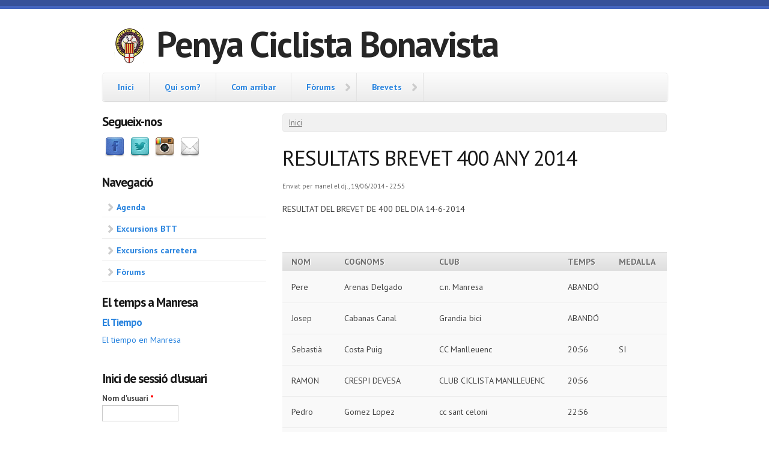

--- FILE ---
content_type: text/html; charset=utf-8
request_url: https://www.pcbonavista.com/content/resultats-brevet-400-any-2014
body_size: 18883
content:
<!DOCTYPE html PUBLIC "-//W3C//DTD XHTML+RDFa 1.0//EN"
  "http://www.w3.org/MarkUp/DTD/xhtml-rdfa-1.dtd">
<html xmlns="http://www.w3.org/1999/xhtml" xml:lang="ca" version="XHTML+RDFa 1.0" dir="ltr"
  xmlns:content="http://purl.org/rss/1.0/modules/content/"
  xmlns:dc="http://purl.org/dc/terms/"
  xmlns:foaf="http://xmlns.com/foaf/0.1/"
  xmlns:og="http://ogp.me/ns#"
  xmlns:rdfs="http://www.w3.org/2000/01/rdf-schema#"
  xmlns:sioc="http://rdfs.org/sioc/ns#"
  xmlns:sioct="http://rdfs.org/sioc/types#"
  xmlns:skos="http://www.w3.org/2004/02/skos/core#"
  xmlns:xsd="http://www.w3.org/2001/XMLSchema#">

<head profile="http://www.w3.org/1999/xhtml/vocab">
  <meta charset="utf-8" />
<meta name="Generator" content="Drupal 7 (http://drupal.org)" />
<link rel="canonical" href="/content/resultats-brevet-400-any-2014" />
<link rel="shortlink" href="/node/119" />
<meta name="MobileOptimized" content="width" />
<meta name="HandheldFriendly" content="true" />
<meta name="viewport" content="width=device-width, initial-scale=1" />
<link rel="shortcut icon" href="https://www.pcbonavista.com/sites/default/files/favicon.ico" type="image/vnd.microsoft.icon" />
  <title>RESULTATS BREVET 400 ANY 2014 | Penya Ciclista Bonavista</title>
  <link type="text/css" rel="stylesheet" href="https://www.pcbonavista.com/sites/default/files/css/css_xE-rWrJf-fncB6ztZfd2huxqgxu4WO-qwma6Xer30m4.css" media="all" />
<link type="text/css" rel="stylesheet" href="https://www.pcbonavista.com/sites/default/files/css/css_bLYIvTe5a6aWg2VoadJBBWUEIFfWSDA2z429GiSc2BI.css" media="all" />
<link type="text/css" rel="stylesheet" href="https://www.pcbonavista.com/sites/default/files/css/css_ktgEi53FW3DBYRfeBfEsr9-OJ7SfqXCXGSdV_XrZZvM.css" media="all" />
<link type="text/css" rel="stylesheet" href="https://www.pcbonavista.com/sites/default/files/css/css_wswbyf33d2cVBbSF3Wfrrt2-oIdn7Lt2a4R4uDw2I1U.css" media="all" />
  <script type="text/javascript" src="https://www.pcbonavista.com/sites/default/files/js/js_YD9ro0PAqY25gGWrTki6TjRUG8TdokmmxjfqpNNfzVU.js"></script>
<script type="text/javascript" src="https://www.pcbonavista.com/sites/default/files/js/js_onbE0n0cQY6KTDQtHO_E27UBymFC-RuqypZZ6Zxez-o.js"></script>
<script type="text/javascript" src="https://www.pcbonavista.com/sites/default/files/js/js_iEHoRubuUdAwZqps9fD7cL69maVQ0fGb09aDvJQM0B8.js"></script>
<script type="text/javascript">
<!--//--><![CDATA[//><!--
jQuery(document).ready(function($) { 
	
	$("#navigation .content > ul").mobileMenu({
		prependTo: "#navigation",
		combine: false,
        switchWidth: 760,
        topOptionText: Drupal.settings.skeletontheme['topoptiontext']
	});
	
	});
//--><!]]>
</script>
<script type="text/javascript" src="https://www.pcbonavista.com/sites/default/files/js/js_waP91NpgGpectm_6Y2XDEauLJ8WCSCBKmmA87unpp2E.js"></script>
<script type="text/javascript" src="https://www.googletagmanager.com/gtag/js?id=UA-38296113-1"></script>
<script type="text/javascript">
<!--//--><![CDATA[//><!--
window.dataLayer = window.dataLayer || [];function gtag(){dataLayer.push(arguments)};gtag("js", new Date());gtag("set", "developer_id.dMDhkMT", true);gtag("config", "UA-38296113-1", {"groups":"default"});
//--><!]]>
</script>
<script type="text/javascript">
<!--//--><![CDATA[//><!--
jQuery.extend(Drupal.settings, {"basePath":"\/","pathPrefix":"","setHasJsCookie":0,"skeletontheme":{"topoptiontext":"Select a page"},"ajaxPageState":{"theme":"skeletontheme","theme_token":"yHVS8p_p3NgXma63YvfBt7IVaqzJDqu0UmHVwy667-0","js":{"misc\/jquery.js":1,"misc\/jquery-extend-3.4.0.js":1,"misc\/jquery-html-prefilter-3.5.0-backport.js":1,"misc\/jquery.once.js":1,"misc\/drupal.js":1,"misc\/form-single-submit.js":1,"sites\/all\/themes\/skeletontheme\/js\/jquery.mobilemenu.js":1,"public:\/\/languages\/ca_eG4RGuBCGTMzzQBkFTafuiNVIssR5MEk3LYwMh1sPJ4.js":1,"0":1,"sites\/all\/modules\/google_analytics\/googleanalytics.js":1,"https:\/\/www.googletagmanager.com\/gtag\/js?id=UA-38296113-1":1,"1":1},"css":{"modules\/system\/system.base.css":1,"modules\/system\/system.menus.css":1,"modules\/system\/system.messages.css":1,"modules\/system\/system.theme.css":1,"modules\/aggregator\/aggregator.css":1,"sites\/all\/modules\/calendar\/css\/calendar_multiday.css":1,"modules\/comment\/comment.css":1,"modules\/field\/theme\/field.css":1,"modules\/node\/node.css":1,"modules\/poll\/poll.css":1,"modules\/search\/search.css":1,"modules\/user\/user.css":1,"modules\/forum\/forum.css":1,"sites\/all\/modules\/views\/css\/views.css":1,"sites\/all\/modules\/ctools\/css\/ctools.css":1,"sites\/all\/modules\/panels\/css\/panels.css":1,"sites\/all\/modules\/path_breadcrumbs\/css\/path_breadcrumbs.css":1,"sites\/all\/modules\/social_media_links\/social_media_links.css":1,"sites\/all\/modules\/addtoany\/addtoany.css":1,"sites\/all\/themes\/skeletontheme\/css\/skeleton.css":1,"sites\/all\/themes\/skeletontheme\/css\/style.css":1,"sites\/all\/themes\/skeletontheme\/css\/buttons.css":1,"sites\/all\/themes\/skeletontheme\/css\/layout.css":1,"sites\/all\/themes\/skeletontheme\/color\/colors.css":1}},"googleanalytics":{"account":["UA-38296113-1"],"trackOutbound":1,"trackMailto":1,"trackDownload":1,"trackDownloadExtensions":"7z|aac|arc|arj|asf|asx|avi|bin|csv|doc(x|m)?|dot(x|m)?|exe|flv|gif|gz|gzip|hqx|jar|jpe?g|js|mp(2|3|4|e?g)|mov(ie)?|msi|msp|pdf|phps|png|ppt(x|m)?|pot(x|m)?|pps(x|m)?|ppam|sld(x|m)?|thmx|qtm?|ra(m|r)?|sea|sit|tar|tgz|torrent|txt|wav|wma|wmv|wpd|xls(x|m|b)?|xlt(x|m)|xlam|xml|z|zip"},"urlIsAjaxTrusted":{"\/content\/resultats-brevet-400-any-2014?destination=node\/119":true}});
//--><!]]>
</script>
</head>
<body class="html not-front not-logged-in one-sidebar sidebar-first page-node page-node- page-node-119 node-type-resultats-brevets i18n-ca" >
  <div id="skip-link">
    <a href="#main-content" class="element-invisible element-focusable">Vés al contingut</a>
  </div>
    <div id="wrap">
    <div class="container">
        
                
        <div class="clear"></div>
        
        <!-- #header -->
                <div id="header" class="sixteen columns clearfix">   
                
            <div class="inner">
    
                                  <a href="/" title="Inici" rel="home" id="logo">
                    <img src="https://www.pcbonavista.com/sites/default/files/logo.png" alt="Inici" />
                  </a>
                                
                                <div id="name-and-slogan">
                
                                        <div id="site-name">
                    <a href="/" title="Inici" rel="home">Penya Ciclista Bonavista</a>
                    </div>
                                        
                                    
                </div>
                            </div>
        </div><!-- /#header -->
        
                
        <div class="clear"></div>
        
        <!-- #navigation -->
        <div id="navigation" class="sixteen columns clearfix">
        
            <div class="menu-header">
                            				<div class="content">
				<ul class="menu"><li class="first leaf"><a href="/">Inici</a></li>
<li class="leaf"><a href="/Qui%20som%3F">Qui som?</a></li>
<li class="leaf"><a href="/com-arribar">Com arribar</a></li>
<li class="expanded"><a href="/forum" title="">Fòrums</a><ul class="menu"><li class="first leaf"><a href="/forum/1" title="">Activitats</a></li>
<li class="leaf"><a href="/forum/2" title="">Benvinguts</a></li>
<li class="leaf"><a href="/forum/3" title="">Brevets</a></li>
<li class="leaf"><a href="/forum/4" title="">Competició</a></li>
<li class="leaf"><a href="/forum/5" title="">Estat de les carreteres</a></li>
<li class="last leaf"><a href="/forum/6" title="">Segona mà</a></li>
</ul></li>
<li class="last expanded"><a href="/brevets" title="">Brevets</a><ul class="menu"><li class="first leaf"><a href="/brevets_2025" title="">Brevets 2025</a></li>
<li class="leaf"><a href="/brevets_2024" title="">Brevets 2024</a></li>
<li class="leaf"><a href="/brevets_2023" title="">Brevets 2023</a></li>
<li class="leaf"><a href="https://www.pcbonavista.com/brevets_2022" title="">Brevets 2022</a></li>
<li class="leaf"><a href="https://www.pcbonavista.com/brevets_2021" title="">Brevets 2021</a></li>
<li class="leaf"><a href="https://www.pcbonavista.com/brevets_2020" title="">Brevets 2020</a></li>
<li class="leaf"><a href="/brevets_2019" title="">Brevets 2019</a></li>
<li class="leaf"><a href="/brevets_2018" title="">Brevets 2018</a></li>
<li class="leaf"><a href="http://www.pcbonavista.com/brevets_2017" title="">Brevets 2017</a></li>
<li class="leaf"><a href="http://www.pcbonavista.com/brevets_2016" title="">Brevets 2016</a></li>
<li class="leaf"><a href="/brevets_2015" title="">Brevets 2015</a></li>
<li class="leaf"><a href="/brevets_2014" title="">Brevets 2014</a></li>
<li class="last leaf"><a href="/brevets_2013" title="">Brevets 2013</a></li>
</ul></li>
</ul>                </div>
                        </div>
            
        </div><!-- /#navigation -->
        
                <!-- #sidebar-first -->
        <div id="sidebar-first" class="five columns">
              <div class="region region-sidebar-first">
    <div id="block-social-media-links-social-media-links" class="block block-social-media-links">

    <h2>Segueix-nos</h2>
  
  <div class="content">
    <ul class="social-media-links platforms inline horizontal"><li  class="facebook first"><a href="https://www.facebook.com/penyaciclistabonavista" target="_blank" title="Facebook"><img src="https://www.pcbonavista.com/sites/all/modules/social_media_links/libraries/elegantthemes/PNG/facebook.png" alt="Facebook icon" /></a></li><li  class="twitter"><a href="http://www.twitter.com/pcbonavista" target="_blank" title="Twitter"><img src="https://www.pcbonavista.com/sites/all/modules/social_media_links/libraries/elegantthemes/PNG/twitter.png" alt="Twitter icon" /></a></li><li  class="instagram"><a href="http://www.instagram.com/pcbonavista" target="_blank" title="Instagram"><img src="https://www.pcbonavista.com/sites/all/modules/social_media_links/libraries/elegantthemes/PNG/instagram.png" alt="Instagram icon" /></a></li><li  class="email last"><a href="mailto:pcbonavista@hotmail.com" target="_blank" title="Correu electrònic"><img src="https://www.pcbonavista.com/sites/all/modules/social_media_links/libraries/elegantthemes/PNG/email.png" alt="Correu electrònic icon" /></a></li></ul>  </div>
</div>
<div id="block-system-navigation" class="block block-system block-menu">

    <h2>Navegació</h2>
  
  <div class="content">
    <ul class="menu"><li class="first leaf"><a href="/calendar-node-field-data-event" title="">Agenda</a></li>
<li class="leaf"><a href="/excursions-BTT">Excursions BTT</a></li>
<li class="leaf"><a href="/excursions-carretera">Excursions carretera</a></li>
<li class="last collapsed"><a href="/forum">Fòrums</a></li>
</ul>  </div>
</div>
<div id="block-block-3" class="block block-block">

    <h2>El temps a Manresa</h2>
  
  <div class="content">
    <!-- www.TuTiempo.net - Ancho:148px - Alto:275px --><div id="TT_tyd11E11kKr9rFhK7gzzzDjDj6lKTKK2bd1YksiIaEz">
<h4><a href="https://www.tutiempo.net">El Tiempo</a></h4>
<p><a href="http://www.tutiempo.net/Tiempo-Manresa-E08336.html">El tiempo en Manresa</a></p></div>
<script type="text/javascript" src="https://www.tutiempo.net/widget/eltiempo_tyd11E11kKr9rFhK7gzzzDjDj6lKTKK2bd1YksiIaEz"></script>  </div>
</div>
<div id="block-user-login" class="block block-user">

    <h2>Inici de sessió d'usuari</h2>
  
  <div class="content">
    <form action="/content/resultats-brevet-400-any-2014?destination=node/119" method="post" id="user-login-form" accept-charset="UTF-8"><div><div class="form-item form-type-textfield form-item-name">
  <label for="edit-name">Nom d'usuari <span class="form-required" title="Aquest camp és obligatori.">*</span></label>
 <input type="text" id="edit-name" name="name" value="" size="15" maxlength="60" class="form-text required" />
</div>
<div class="form-item form-type-password form-item-pass">
  <label for="edit-pass">Contrasenya <span class="form-required" title="Aquest camp és obligatori.">*</span></label>
 <input type="password" id="edit-pass" name="pass" size="15" maxlength="128" class="form-text required" />
</div>
<div class="item-list"><ul><li class="first last"><a href="/user/password" title="Demana una nova contrasenya per correu electrònic.">Demana una contrasenya nova</a></li>
</ul></div><input type="hidden" name="form_build_id" value="form-LntY8C0mDPAI7M4w4NboXEq6XSn05l0_ruRHOeo732E" />
<input type="hidden" name="form_id" value="user_login_block" />
<div class="form-actions form-wrapper" id="edit-actions"><input type="submit" id="edit-submit" name="op" value="Entra" class="form-submit" /></div></div></form>  </div>
</div>
<div id="block-user-online" class="block block-user">

    <h2>Qui està connectat</h2>
  
  <div class="content">
    <p>Actualment hi ha 1 usuari en línia.</p>  </div>
</div>
<div id="block-menu-menu-informaci-externa" class="block block-menu">

    <h2>Informació externa</h2>
  
  <div class="content">
    <ul class="menu"><li class="first leaf"><a href="/aggregator/categories/3" title="">Cicloturisme</a></li>
<li class="leaf"><a href="/aggregator/categories/2" title="">Federació Catalana de Ciclisme</a></li>
<li class="last leaf"><a href="/aggregator/categories/4" title="">Randonneurs</a></li>
</ul>  </div>
</div>
  </div>
        </div><!-- /#sidebar-first -->
                
                <div id="content" class="eleven columns">
		        
                    
                            <div id="breadcrumb"><h2 class="element-invisible">Esteu aquí</h2><div class="breadcrumb"><div class="inline odd first last" itemscope itemtype="http://data-vocabulary.org/Breadcrumb"><a href="https://www.pcbonavista.com/" itemprop="url"><span itemprop="title">Inici</span></a></div></div></div>
                        
            <div id="main">
            
                                
                                
                                <h1 class="title" id="page-title">
                  RESULTATS BREVET 400 ANY 2014                </h1>
                                
                                
                                <div class="tabs">
                                  </div>
                                
                                
                                
                  <div class="region region-content">
    <div id="block-system-main" class="block block-system">

    
  <div class="content">
    <div id="node-119" class="node node-resultats-brevets clearfix" about="/content/resultats-brevet-400-any-2014" typeof="sioc:Item foaf:Document">

      <span property="dc:title" content="RESULTATS BREVET 400 ANY 2014" class="rdf-meta element-hidden"></span><span property="sioc:num_replies" content="0" datatype="xsd:integer" class="rdf-meta element-hidden"></span>
      <div class="meta submitted">
            <span property="dc:date dc:created" content="2014-06-19T22:55:55+02:00" datatype="xsd:dateTime" rel="sioc:has_creator">Enviat per <span class="username" xml:lang="" about="/users/manel" typeof="sioc:UserAccount" property="foaf:name" datatype="">manel</span> el dj., 19/06/2014 - 22:55</span>    </div>
  
  <div class="content clearfix">
    <div class="field field-name-body field-type-text-with-summary field-label-hidden"><div class="field-items"><div class="field-item even" property="content:encoded"><p>RESULTAT DEL BREVET DE 400 DEL DIA 14-6-2014</p>
<p> </p>
<table class="tableizer-table">
<tbody>
<tr class="tableizer-firstrow">
<th>NOM</th>
<th>COGNOMS</th>
<th>CLUB</th>
<th>TEMPS</th>
<th>MEDALLA</th>
</tr>
<tr>
<td>Pere</td>
<td>Arenas Delgado</td>
<td>c.n. Manresa</td>
<td>ABANDÓ</td>
<td> </td>
</tr>
<tr>
<td>Josep</td>
<td>Cabanas Canal</td>
<td>Grandia bici</td>
<td>ABANDÓ</td>
<td> </td>
</tr>
<tr>
<td>Sebastià</td>
<td>Costa Puig</td>
<td>CC Manlleuenc</td>
<td>20:56</td>
<td>SI</td>
</tr>
<tr>
<td>RAMON</td>
<td>CRESPI DEVESA</td>
<td>CLUB CICLISTA MANLLEUENC</td>
<td>20:56</td>
<td> </td>
</tr>
<tr>
<td>Pedro</td>
<td>Gomez Lopez</td>
<td>cc sant celoni</td>
<td>22:56</td>
<td> </td>
</tr>
<tr>
<td>Francesc</td>
<td>Julià Pascual</td>
<td>BTT MATADEPERA</td>
<td>ABANDÓ</td>
<td> </td>
</tr>
<tr>
<td>Santy</td>
<td>Leon LLombart</td>
<td>C.C Alt LLobregat</td>
<td>24:32</td>
<td> </td>
</tr>
<tr>
<td>FERRAN</td>
<td>PEREZ MOLINE</td>
<td>TONA BIKES</td>
<td>20:56</td>
<td> </td>
</tr>
<tr>
<td>Francisco</td>
<td>Santiago Santamaria</td>
<td>p.c.barbéra</td>
<td>24:32</td>
<td>SI</td>
</tr>
<tr>
<td>JORDI</td>
<td>VALLS ROIG</td>
<td>CLUB CICLISTA PLANENC</td>
<td>24:32</td>
<td> </td>
</tr>
</tbody>
</table>
</div></div></div>  </div>

      <div class="link-wrapper">
      <ul class="links inline"><li class="comment_forbidden first last"><span><a href="/user/login?destination=node/119%23comment-form">Inicieu sessió</a> per a enviar comentaris</span></li>
</ul>    </div>
  
  
</div>
  </div>
</div>
  </div>
                                
            </div>
        
        </div><!-- /#content -->
        
                
        <div class="clear"></div>
        
                
	</div>
        
	<div id="footer" >
        <div class="container">
        	<div class="sixteen columns clearfix">
        
                <div class="one_third">
                                </div>
                
                <div class="one_third">
                                </div>
                
                <div class="one_third last">
                                </div>
        
                <div class="clear"></div>
                
                  <div class="region region-footer">
    <div id="block-block-2" class="block block-block">

    
  <div class="content">
    <p></p><center><strong>PENYA CICLISTA BONAVISTA</strong></center><center>Font dels Capellans, oct.12, p.6, local 38 MANRESA</center><center>Tel. i fax 93 874 77 66 e-mail: <a href="mailto:pcbonavista@hotmail.com">pcbonavista@hotmail.com</a></center><center>Horari: Dilluns i divendres de les 18:00 a les 20:00 hores.</center>
  </div>
</div>
  </div>
                
                <div class="clear"></div>
                
                <div id="credits">
                2026                                 Penya Ciclista Bonavista- This is a Free Drupal Theme<br/>
                                Ported to Drupal for the Open Source Community by <a href="http://www.drupalizing.com" target="_blank">Drupalizing</a>, a Project of <a href="http://www.morethanthemes.com" target="_blank">More than (just) Themes</a>. Original design by <a href="http://www.simplethemes.com/" target="_blank">Simple Themes</a>.
                </div>
        	</div>
        </div>
    </div>
    
</div> <!-- /#wrap -->  </body>
</html>
